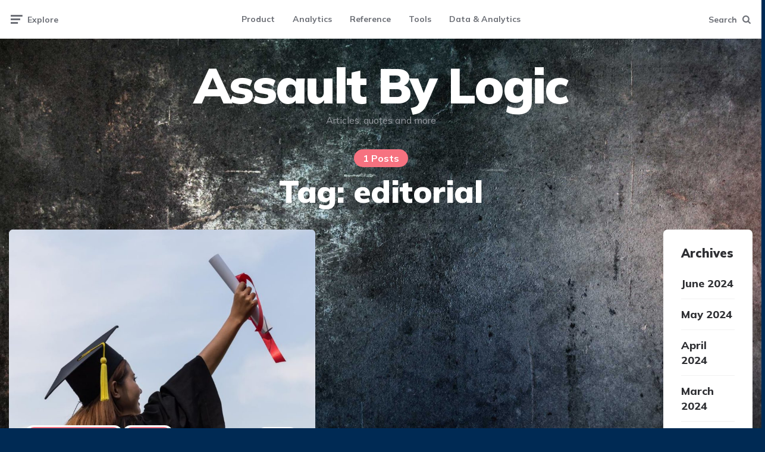

--- FILE ---
content_type: text/html; charset=UTF-8
request_url: http://johnsteinmetz.net/tag/editorial/
body_size: 12063
content:
<!DOCTYPE html>
<html lang="en-US">
<head>
<meta charset="UTF-8">
<meta name="viewport" content="width=device-width, initial-scale=1.0">
<link rel="profile" href="http://gmpg.org/xfn/11">

<title>editorial &#8211; Assault By Logic </title>
<meta name='robots' content='max-image-preview:large' />
<link rel='dns-prefetch' href='//johnsteinmetz.net' />
<link rel='dns-prefetch' href='//fonts.googleapis.com' />
<link rel="alternate" type="application/rss+xml" title="Assault By Logic  &raquo; Feed" href="http://johnsteinmetz.net/feed/" />
<link rel="alternate" type="application/rss+xml" title="Assault By Logic  &raquo; editorial Tag Feed" href="http://johnsteinmetz.net/tag/editorial/feed/" />
<script>
window._wpemojiSettings = {"baseUrl":"https:\/\/s.w.org\/images\/core\/emoji\/15.0.3\/72x72\/","ext":".png","svgUrl":"https:\/\/s.w.org\/images\/core\/emoji\/15.0.3\/svg\/","svgExt":".svg","source":{"concatemoji":"http:\/\/johnsteinmetz.net\/wp-includes\/js\/wp-emoji-release.min.js?ver=6.6.4"}};
/*! This file is auto-generated */
!function(i,n){var o,s,e;function c(e){try{var t={supportTests:e,timestamp:(new Date).valueOf()};sessionStorage.setItem(o,JSON.stringify(t))}catch(e){}}function p(e,t,n){e.clearRect(0,0,e.canvas.width,e.canvas.height),e.fillText(t,0,0);var t=new Uint32Array(e.getImageData(0,0,e.canvas.width,e.canvas.height).data),r=(e.clearRect(0,0,e.canvas.width,e.canvas.height),e.fillText(n,0,0),new Uint32Array(e.getImageData(0,0,e.canvas.width,e.canvas.height).data));return t.every(function(e,t){return e===r[t]})}function u(e,t,n){switch(t){case"flag":return n(e,"\ud83c\udff3\ufe0f\u200d\u26a7\ufe0f","\ud83c\udff3\ufe0f\u200b\u26a7\ufe0f")?!1:!n(e,"\ud83c\uddfa\ud83c\uddf3","\ud83c\uddfa\u200b\ud83c\uddf3")&&!n(e,"\ud83c\udff4\udb40\udc67\udb40\udc62\udb40\udc65\udb40\udc6e\udb40\udc67\udb40\udc7f","\ud83c\udff4\u200b\udb40\udc67\u200b\udb40\udc62\u200b\udb40\udc65\u200b\udb40\udc6e\u200b\udb40\udc67\u200b\udb40\udc7f");case"emoji":return!n(e,"\ud83d\udc26\u200d\u2b1b","\ud83d\udc26\u200b\u2b1b")}return!1}function f(e,t,n){var r="undefined"!=typeof WorkerGlobalScope&&self instanceof WorkerGlobalScope?new OffscreenCanvas(300,150):i.createElement("canvas"),a=r.getContext("2d",{willReadFrequently:!0}),o=(a.textBaseline="top",a.font="600 32px Arial",{});return e.forEach(function(e){o[e]=t(a,e,n)}),o}function t(e){var t=i.createElement("script");t.src=e,t.defer=!0,i.head.appendChild(t)}"undefined"!=typeof Promise&&(o="wpEmojiSettingsSupports",s=["flag","emoji"],n.supports={everything:!0,everythingExceptFlag:!0},e=new Promise(function(e){i.addEventListener("DOMContentLoaded",e,{once:!0})}),new Promise(function(t){var n=function(){try{var e=JSON.parse(sessionStorage.getItem(o));if("object"==typeof e&&"number"==typeof e.timestamp&&(new Date).valueOf()<e.timestamp+604800&&"object"==typeof e.supportTests)return e.supportTests}catch(e){}return null}();if(!n){if("undefined"!=typeof Worker&&"undefined"!=typeof OffscreenCanvas&&"undefined"!=typeof URL&&URL.createObjectURL&&"undefined"!=typeof Blob)try{var e="postMessage("+f.toString()+"("+[JSON.stringify(s),u.toString(),p.toString()].join(",")+"));",r=new Blob([e],{type:"text/javascript"}),a=new Worker(URL.createObjectURL(r),{name:"wpTestEmojiSupports"});return void(a.onmessage=function(e){c(n=e.data),a.terminate(),t(n)})}catch(e){}c(n=f(s,u,p))}t(n)}).then(function(e){for(var t in e)n.supports[t]=e[t],n.supports.everything=n.supports.everything&&n.supports[t],"flag"!==t&&(n.supports.everythingExceptFlag=n.supports.everythingExceptFlag&&n.supports[t]);n.supports.everythingExceptFlag=n.supports.everythingExceptFlag&&!n.supports.flag,n.DOMReady=!1,n.readyCallback=function(){n.DOMReady=!0}}).then(function(){return e}).then(function(){var e;n.supports.everything||(n.readyCallback(),(e=n.source||{}).concatemoji?t(e.concatemoji):e.wpemoji&&e.twemoji&&(t(e.twemoji),t(e.wpemoji)))}))}((window,document),window._wpemojiSettings);
</script>
<style id='wp-emoji-styles-inline-css'>

	img.wp-smiley, img.emoji {
		display: inline !important;
		border: none !important;
		box-shadow: none !important;
		height: 1em !important;
		width: 1em !important;
		margin: 0 0.07em !important;
		vertical-align: -0.1em !important;
		background: none !important;
		padding: 0 !important;
	}
</style>
<link rel='stylesheet' id='wp-block-library-css' href='http://johnsteinmetz.net/wp-includes/css/dist/block-library/style.min.css?ver=6.6.4' media='all' />
<style id='classic-theme-styles-inline-css'>
/*! This file is auto-generated */
.wp-block-button__link{color:#fff;background-color:#32373c;border-radius:9999px;box-shadow:none;text-decoration:none;padding:calc(.667em + 2px) calc(1.333em + 2px);font-size:1.125em}.wp-block-file__button{background:#32373c;color:#fff;text-decoration:none}
</style>
<style id='global-styles-inline-css'>
:root{--wp--preset--aspect-ratio--square: 1;--wp--preset--aspect-ratio--4-3: 4/3;--wp--preset--aspect-ratio--3-4: 3/4;--wp--preset--aspect-ratio--3-2: 3/2;--wp--preset--aspect-ratio--2-3: 2/3;--wp--preset--aspect-ratio--16-9: 16/9;--wp--preset--aspect-ratio--9-16: 9/16;--wp--preset--color--black: #000000;--wp--preset--color--cyan-bluish-gray: #abb8c3;--wp--preset--color--white: #ffffff;--wp--preset--color--pale-pink: #f78da7;--wp--preset--color--vivid-red: #cf2e2e;--wp--preset--color--luminous-vivid-orange: #ff6900;--wp--preset--color--luminous-vivid-amber: #fcb900;--wp--preset--color--light-green-cyan: #7bdcb5;--wp--preset--color--vivid-green-cyan: #00d084;--wp--preset--color--pale-cyan-blue: #8ed1fc;--wp--preset--color--vivid-cyan-blue: #0693e3;--wp--preset--color--vivid-purple: #9b51e0;--wp--preset--color--theme-color-one: #6c5b7b;--wp--preset--color--theme-color-two: #f67280;--wp--preset--color--theme-color-three: #f8b195;--wp--preset--color--theme-color-four: #c06c84;--wp--preset--color--theme-color-five: #355c7d;--wp--preset--color--very-dark-grey: #2e2f33;--wp--preset--color--dark-grey: #45464b;--wp--preset--color--medium-grey: #94979e;--wp--preset--color--light-grey: #D3D3D3;--wp--preset--gradient--vivid-cyan-blue-to-vivid-purple: linear-gradient(135deg,rgba(6,147,227,1) 0%,rgb(155,81,224) 100%);--wp--preset--gradient--light-green-cyan-to-vivid-green-cyan: linear-gradient(135deg,rgb(122,220,180) 0%,rgb(0,208,130) 100%);--wp--preset--gradient--luminous-vivid-amber-to-luminous-vivid-orange: linear-gradient(135deg,rgba(252,185,0,1) 0%,rgba(255,105,0,1) 100%);--wp--preset--gradient--luminous-vivid-orange-to-vivid-red: linear-gradient(135deg,rgba(255,105,0,1) 0%,rgb(207,46,46) 100%);--wp--preset--gradient--very-light-gray-to-cyan-bluish-gray: linear-gradient(135deg,rgb(238,238,238) 0%,rgb(169,184,195) 100%);--wp--preset--gradient--cool-to-warm-spectrum: linear-gradient(135deg,rgb(74,234,220) 0%,rgb(151,120,209) 20%,rgb(207,42,186) 40%,rgb(238,44,130) 60%,rgb(251,105,98) 80%,rgb(254,248,76) 100%);--wp--preset--gradient--blush-light-purple: linear-gradient(135deg,rgb(255,206,236) 0%,rgb(152,150,240) 100%);--wp--preset--gradient--blush-bordeaux: linear-gradient(135deg,rgb(254,205,165) 0%,rgb(254,45,45) 50%,rgb(107,0,62) 100%);--wp--preset--gradient--luminous-dusk: linear-gradient(135deg,rgb(255,203,112) 0%,rgb(199,81,192) 50%,rgb(65,88,208) 100%);--wp--preset--gradient--pale-ocean: linear-gradient(135deg,rgb(255,245,203) 0%,rgb(182,227,212) 50%,rgb(51,167,181) 100%);--wp--preset--gradient--electric-grass: linear-gradient(135deg,rgb(202,248,128) 0%,rgb(113,206,126) 100%);--wp--preset--gradient--midnight: linear-gradient(135deg,rgb(2,3,129) 0%,rgb(40,116,252) 100%);--wp--preset--font-size--small: 13px;--wp--preset--font-size--medium: 20px;--wp--preset--font-size--large: 36px;--wp--preset--font-size--x-large: 42px;--wp--preset--spacing--20: 0.44rem;--wp--preset--spacing--30: 0.67rem;--wp--preset--spacing--40: 1rem;--wp--preset--spacing--50: 1.5rem;--wp--preset--spacing--60: 2.25rem;--wp--preset--spacing--70: 3.38rem;--wp--preset--spacing--80: 5.06rem;--wp--preset--shadow--natural: 6px 6px 9px rgba(0, 0, 0, 0.2);--wp--preset--shadow--deep: 12px 12px 50px rgba(0, 0, 0, 0.4);--wp--preset--shadow--sharp: 6px 6px 0px rgba(0, 0, 0, 0.2);--wp--preset--shadow--outlined: 6px 6px 0px -3px rgba(255, 255, 255, 1), 6px 6px rgba(0, 0, 0, 1);--wp--preset--shadow--crisp: 6px 6px 0px rgba(0, 0, 0, 1);}:where(.is-layout-flex){gap: 0.5em;}:where(.is-layout-grid){gap: 0.5em;}body .is-layout-flex{display: flex;}.is-layout-flex{flex-wrap: wrap;align-items: center;}.is-layout-flex > :is(*, div){margin: 0;}body .is-layout-grid{display: grid;}.is-layout-grid > :is(*, div){margin: 0;}:where(.wp-block-columns.is-layout-flex){gap: 2em;}:where(.wp-block-columns.is-layout-grid){gap: 2em;}:where(.wp-block-post-template.is-layout-flex){gap: 1.25em;}:where(.wp-block-post-template.is-layout-grid){gap: 1.25em;}.has-black-color{color: var(--wp--preset--color--black) !important;}.has-cyan-bluish-gray-color{color: var(--wp--preset--color--cyan-bluish-gray) !important;}.has-white-color{color: var(--wp--preset--color--white) !important;}.has-pale-pink-color{color: var(--wp--preset--color--pale-pink) !important;}.has-vivid-red-color{color: var(--wp--preset--color--vivid-red) !important;}.has-luminous-vivid-orange-color{color: var(--wp--preset--color--luminous-vivid-orange) !important;}.has-luminous-vivid-amber-color{color: var(--wp--preset--color--luminous-vivid-amber) !important;}.has-light-green-cyan-color{color: var(--wp--preset--color--light-green-cyan) !important;}.has-vivid-green-cyan-color{color: var(--wp--preset--color--vivid-green-cyan) !important;}.has-pale-cyan-blue-color{color: var(--wp--preset--color--pale-cyan-blue) !important;}.has-vivid-cyan-blue-color{color: var(--wp--preset--color--vivid-cyan-blue) !important;}.has-vivid-purple-color{color: var(--wp--preset--color--vivid-purple) !important;}.has-black-background-color{background-color: var(--wp--preset--color--black) !important;}.has-cyan-bluish-gray-background-color{background-color: var(--wp--preset--color--cyan-bluish-gray) !important;}.has-white-background-color{background-color: var(--wp--preset--color--white) !important;}.has-pale-pink-background-color{background-color: var(--wp--preset--color--pale-pink) !important;}.has-vivid-red-background-color{background-color: var(--wp--preset--color--vivid-red) !important;}.has-luminous-vivid-orange-background-color{background-color: var(--wp--preset--color--luminous-vivid-orange) !important;}.has-luminous-vivid-amber-background-color{background-color: var(--wp--preset--color--luminous-vivid-amber) !important;}.has-light-green-cyan-background-color{background-color: var(--wp--preset--color--light-green-cyan) !important;}.has-vivid-green-cyan-background-color{background-color: var(--wp--preset--color--vivid-green-cyan) !important;}.has-pale-cyan-blue-background-color{background-color: var(--wp--preset--color--pale-cyan-blue) !important;}.has-vivid-cyan-blue-background-color{background-color: var(--wp--preset--color--vivid-cyan-blue) !important;}.has-vivid-purple-background-color{background-color: var(--wp--preset--color--vivid-purple) !important;}.has-black-border-color{border-color: var(--wp--preset--color--black) !important;}.has-cyan-bluish-gray-border-color{border-color: var(--wp--preset--color--cyan-bluish-gray) !important;}.has-white-border-color{border-color: var(--wp--preset--color--white) !important;}.has-pale-pink-border-color{border-color: var(--wp--preset--color--pale-pink) !important;}.has-vivid-red-border-color{border-color: var(--wp--preset--color--vivid-red) !important;}.has-luminous-vivid-orange-border-color{border-color: var(--wp--preset--color--luminous-vivid-orange) !important;}.has-luminous-vivid-amber-border-color{border-color: var(--wp--preset--color--luminous-vivid-amber) !important;}.has-light-green-cyan-border-color{border-color: var(--wp--preset--color--light-green-cyan) !important;}.has-vivid-green-cyan-border-color{border-color: var(--wp--preset--color--vivid-green-cyan) !important;}.has-pale-cyan-blue-border-color{border-color: var(--wp--preset--color--pale-cyan-blue) !important;}.has-vivid-cyan-blue-border-color{border-color: var(--wp--preset--color--vivid-cyan-blue) !important;}.has-vivid-purple-border-color{border-color: var(--wp--preset--color--vivid-purple) !important;}.has-vivid-cyan-blue-to-vivid-purple-gradient-background{background: var(--wp--preset--gradient--vivid-cyan-blue-to-vivid-purple) !important;}.has-light-green-cyan-to-vivid-green-cyan-gradient-background{background: var(--wp--preset--gradient--light-green-cyan-to-vivid-green-cyan) !important;}.has-luminous-vivid-amber-to-luminous-vivid-orange-gradient-background{background: var(--wp--preset--gradient--luminous-vivid-amber-to-luminous-vivid-orange) !important;}.has-luminous-vivid-orange-to-vivid-red-gradient-background{background: var(--wp--preset--gradient--luminous-vivid-orange-to-vivid-red) !important;}.has-very-light-gray-to-cyan-bluish-gray-gradient-background{background: var(--wp--preset--gradient--very-light-gray-to-cyan-bluish-gray) !important;}.has-cool-to-warm-spectrum-gradient-background{background: var(--wp--preset--gradient--cool-to-warm-spectrum) !important;}.has-blush-light-purple-gradient-background{background: var(--wp--preset--gradient--blush-light-purple) !important;}.has-blush-bordeaux-gradient-background{background: var(--wp--preset--gradient--blush-bordeaux) !important;}.has-luminous-dusk-gradient-background{background: var(--wp--preset--gradient--luminous-dusk) !important;}.has-pale-ocean-gradient-background{background: var(--wp--preset--gradient--pale-ocean) !important;}.has-electric-grass-gradient-background{background: var(--wp--preset--gradient--electric-grass) !important;}.has-midnight-gradient-background{background: var(--wp--preset--gradient--midnight) !important;}.has-small-font-size{font-size: var(--wp--preset--font-size--small) !important;}.has-medium-font-size{font-size: var(--wp--preset--font-size--medium) !important;}.has-large-font-size{font-size: var(--wp--preset--font-size--large) !important;}.has-x-large-font-size{font-size: var(--wp--preset--font-size--x-large) !important;}
:where(.wp-block-post-template.is-layout-flex){gap: 1.25em;}:where(.wp-block-post-template.is-layout-grid){gap: 1.25em;}
:where(.wp-block-columns.is-layout-flex){gap: 2em;}:where(.wp-block-columns.is-layout-grid){gap: 2em;}
:root :where(.wp-block-pullquote){font-size: 1.5em;line-height: 1.6;}
</style>
<link rel='stylesheet' id='contact-form-7-css' href='http://johnsteinmetz.net/wp-content/plugins/contact-form-7/includes/css/styles.css?ver=6.0.6' media='all' />
<link rel='stylesheet' id='fontello-css' href='http://johnsteinmetz.net/wp-content/themes/ruki/css/fontello/css/fontello.css' media='all' />
<link rel='stylesheet' id='ruki-google-font-mulish-css' href='https://fonts.googleapis.com/css2?family=Mulish:ital,wght@0,400;0,500;0,600;0,700;0,800;0,900;1,400;1,600;1,700;1,800;1,900&#038;display=swap' media='all' />
<link rel='stylesheet' id='ruki-reset-css' href='http://johnsteinmetz.net/wp-content/themes/ruki/css/normalize.css?ver=1.0.0' media='all' />
<link rel='stylesheet' id='ruki-style-css' href='http://johnsteinmetz.net/wp-content/themes/ruki/style.css?ver=1.1.4' media='all' />
<link rel='stylesheet' id='ruki-gutenberg-css' href='http://johnsteinmetz.net/wp-content/themes/ruki/css/gutenberg.css?ver=1.0.2' media='all' />
<link rel='stylesheet' id='gmedia-global-frontend-css' href='http://johnsteinmetz.net/wp-content/plugins/grand-media/assets/gmedia.global.front.css?ver=1.15.0' media='all' />
<script src="http://johnsteinmetz.net/wp-includes/js/jquery/jquery.min.js?ver=3.7.1" id="jquery-core-js"></script>
<script src="http://johnsteinmetz.net/wp-includes/js/jquery/jquery-migrate.min.js?ver=3.4.1" id="jquery-migrate-js"></script>
<script src="http://johnsteinmetz.net/wp-content/themes/ruki/js/main.js?ver=1.0.0" id="ruki-main-js"></script>
<link rel="https://api.w.org/" href="http://johnsteinmetz.net/wp-json/" /><link rel="alternate" title="JSON" type="application/json" href="http://johnsteinmetz.net/wp-json/wp/v2/tags/308" /><link rel="EditURI" type="application/rsd+xml" title="RSD" href="http://johnsteinmetz.net/xmlrpc.php?rsd" />
<meta name="generator" content="WordPress 6.6.4" />
	<link rel="preconnect" href="https://fonts.googleapis.com">
	<link rel="preconnect" href="https://fonts.gstatic.com">
	
		<!-- GA Google Analytics @ https://m0n.co/ga -->
		<script>
			(function(i,s,o,g,r,a,m){i['GoogleAnalyticsObject']=r;i[r]=i[r]||function(){
			(i[r].q=i[r].q||[]).push(arguments)},i[r].l=1*new Date();a=s.createElement(o),
			m=s.getElementsByTagName(o)[0];a.async=1;a.src=g;m.parentNode.insertBefore(a,m)
			})(window,document,'script','https://www.google-analytics.com/analytics.js','ga');
			ga('create', 'UA-31268726-1', 'auto');
			ga('require', 'linkid');
			ga('set', 'anonymizeIp', true);
			ga('send', 'pageview');
		</script>

	
<!-- <meta name="GmediaGallery" version="1.24.1/1.8.0" license="" /> -->


	<style id="ruki-custom-css-vars">
	:root {
	--body-background:#002a54;
--sidebar-width:calc(377px - 227px);
	}
	</style>

	<style id="custom-background-css">
body.custom-background { background-color: #002a54; background-image: url("http://johnsteinmetz.net/wp-content/uploads/2024/04/355163-download-black-grunge-background-2600x1950-1-scaled.jpg"); background-position: right center; background-size: cover; background-repeat: no-repeat; background-attachment: fixed; }
</style>
	<link rel="icon" href="http://johnsteinmetz.net/wp-content/uploads/2024/04/cropped-Logo-high-32x32.png" sizes="32x32" />
<link rel="icon" href="http://johnsteinmetz.net/wp-content/uploads/2024/04/cropped-Logo-high-192x192.png" sizes="192x192" />
<link rel="apple-touch-icon" href="http://johnsteinmetz.net/wp-content/uploads/2024/04/cropped-Logo-high-180x180.png" />
<meta name="msapplication-TileImage" content="http://johnsteinmetz.net/wp-content/uploads/2024/04/cropped-Logo-high-270x270.png" />
<style id="sccss">/* Enter Your Custom CSS Here */
.quote {
  background-color: #000000;
}
.quote h3 {
  color: #ffffff;
}

.iLeft {
  float: left;
  height: 30px;
  margin-right: 10px;
}
.iRight {
  height: 30px;
  margin-left: 10px;
}

.callout {
  padding: 20px;
  background-color: #e2e2e2;
  font-weight: bold;
}

.blogtitle .description {
    font: 300 20px Lato,Sans-Serif;
    line-height: 36px;
    color: #c2c2c2;
    max-width: 100%;
}
.custom-logo-link, .page-title {
		color:white !important;
}</style>	<style id="egf-frontend-styles" type="text/css">
		p {} h1 {} h2 {} h3 {} h4 {} h5 {} h6 {} 	</style>
	</head>

<body class="archive tag tag-editorial tag-308 custom-background has-sidebar has-sticky-nav has-custom-header">
	
	<!-- fade the body when slide menu is active -->
	<div class="body-fade"></div>

	
	<header id="site-header" class="site-header logo-below-nav sticky-nav">

		<!-- mobile header  -->
		<div class="mobile-header mobile-only">

			<div class="toggle toggle-menu mobile-toggle">
								<span><i class="icon-ruki-menu"></i></span><span class="screen-reader-text">Menu</span>
							</div>
			<div class="logo-wrapper"><a href="http://johnsteinmetz.net/" class="custom-logo-link" rel="home">Assault By Logic </a></div>			<div class="toggle toggle-search mobile-toggle">
								<span><i class="icon-search"></i></span><span class="screen-reader-text">Search</span>
							</div>

		</div>
		<!-- .mobile header -->

		<div class="container header-layout-wrapper">

			

	<div class="primary-menu-container">

		<div class="toggle toggle-menu">
						<span class="has-toggle-text"><i class="icon-ruki-menu"></i>Explore</span>
					</div>

	    <nav class="menu-primary-navigation-container"><ul id="primary-nav" class="primary-nav"><li id="menu-item-2440" class="menu-item menu-item-type-taxonomy menu-item-object-category menu-item-2440"><a href="http://johnsteinmetz.net/category/product-management/">Product</a></li>
<li id="menu-item-2441" class="menu-item menu-item-type-taxonomy menu-item-object-category menu-item-2441"><a href="http://johnsteinmetz.net/category/analytics/">Analytics</a></li>
<li id="menu-item-2442" class="menu-item menu-item-type-taxonomy menu-item-object-category menu-item-2442"><a href="http://johnsteinmetz.net/category/reference/">Reference</a></li>
<li id="menu-item-2443" class="menu-item menu-item-type-taxonomy menu-item-object-category menu-item-2443"><a href="http://johnsteinmetz.net/category/tools/">Tools</a></li>
<li id="menu-item-2793" class="menu-item menu-item-type-taxonomy menu-item-object-category menu-item-2793"><a href="http://johnsteinmetz.net/category/analytics/">Data &#038; Analytics</a></li>
</ul></nav>
 		<div class="toggle toggle-search">
						<span class="has-toggle-text"><i class="icon-search"></i>Search</span>
					</div>

	</div>


		</div>

	</header><!-- .site-header -->

	
		<div class="lbn-logo-wrapper">

			<div class="logo-wrapper"><a href="http://johnsteinmetz.net/" class="custom-logo-link" rel="home">Assault By Logic </a></div><p class="tagline">Articles, quotes and more</p>
		</div>

	
	<!-- site search -->
	<div class="site-search">
		<span class="toggle-search"><i class="icon-cancel"></i></span>
		

<form role="search" method="get" class="search-form" action="http://johnsteinmetz.net/">
	<label for="search-form-6973154533b54">
		<span class="screen-reader-text">Search for:</span>
	</label>
	<input type="search" id="search-form-6973154533b54" class="search-field" placeholder="Search and press Enter" value="" name="s" />
	<button type="submit" class="search-submit"><i class="icon-search"></i><span class="screen-reader-text">Search</span></button>
</form>

	</div>

	
<aside class="mobile-navigation slide-menu sidebar" aria-label="Blog Sidebar">
		<span class="close-menu"><i class="icon-cancel"></i></span>
		<div class="logo-wrapper"><a class="custom-logo-link" href="http://johnsteinmetz.net/" rel="home"><img src="http://johnsteinmetz.net/wp-content/uploads/2014/02/ABL.png" alt="Assault By Logic " class="custom-logo" style="max-width: 50%" /></a></div>
		<nav class="primary-nav-sidebar-wrapper"><ul id="primary-nav-sidebar" class="primary-nav-sidebar"><li class="menu-item menu-item-type-taxonomy menu-item-object-category menu-item-2440"><a href="http://johnsteinmetz.net/category/product-management/">Product</a><span class="expand"></span></li>
<li class="menu-item menu-item-type-taxonomy menu-item-object-category menu-item-2441"><a href="http://johnsteinmetz.net/category/analytics/">Analytics</a><span class="expand"></span></li>
<li class="menu-item menu-item-type-taxonomy menu-item-object-category menu-item-2442"><a href="http://johnsteinmetz.net/category/reference/">Reference</a><span class="expand"></span></li>
<li class="menu-item menu-item-type-taxonomy menu-item-object-category menu-item-2443"><a href="http://johnsteinmetz.net/category/tools/">Tools</a><span class="expand"></span></li>
<li class="menu-item menu-item-type-taxonomy menu-item-object-category menu-item-2793"><a href="http://johnsteinmetz.net/category/analytics/">Data &#038; Analytics</a><span class="expand"></span></li>
</ul></nav><section id="search-2" class="widget-odd widget-first widget-1 widget widget_search">

<form role="search" method="get" class="search-form" action="http://johnsteinmetz.net/">
	<label for="search-form-69731545348a9">
		<span class="screen-reader-text">Search for:</span>
	</label>
	<input type="search" id="search-form-69731545348a9" class="search-field" placeholder="Search and press Enter" value="" name="s" />
	<button type="submit" class="search-submit"><i class="icon-search"></i><span class="screen-reader-text">Search</span></button>
</form>
</section>
		<section id="recent-posts-2" class="widget-even widget-last widget-2 widget widget_recent_entries">
		<h3 class="widget-title">Recent Posts</h3>
		<ul>
											<li>
					<a href="http://johnsteinmetz.net/episode-3-lani-rosales-coo-the-state-of-the-tech-job-market/">Episode 3: Lani Rosales, COO &#8211; The state of the tech job market.</a>
									</li>
											<li>
					<a href="http://johnsteinmetz.net/analytics-101-data-governance/">Analytics 101: Data Governance</a>
									</li>
											<li>
					<a href="http://johnsteinmetz.net/understanding-customer-churn-best-practices-for-delivering-insightful-data/">Understanding Customer Churn: Best Practices for Delivering Insightful Data</a>
									</li>
											<li>
					<a href="http://johnsteinmetz.net/whitepaper-building-a-data-platform-a-comprehensive-guide/">Whitepaper: Building a Data Platform: A Comprehensive Guide</a>
									</li>
											<li>
					<a href="http://johnsteinmetz.net/episode-2-will-lowery-product-manager-coach/">Episode 2: Will Lowrey, Product Manager Coach</a>
									</li>
					</ul>

		</section>		
	</aside>

	





	<div class="wrap">

		
		<header class="container page-header">
					<div class="page-subtitle post-count tag-link-308">1 Posts</div><h1 class="page-title">Tag: <span>editorial</span></h1>		</header><!-- .page-header -->

	
		<main id="main" class="site-main">
				
		
	
			<div id="primary" class="content-area">

			<div id="primary" class="content-area flex-grid masonry cols-2" data-thumbnail="uncropped" data-posts="1" data-style="default">

			<div id="masonry-container" class="masonry-container">
			

<article id="post-2351" class="flex-box card has-meta-after-title has-meta-before-title has-excerpt has-read-more has-meta-read-time disabled-post-video default post-2351 post type-post status-publish format-standard has-post-thumbnail hentry category-career-development category-editorial tag-editorial">

	
	
	
		<div class="post-thumbnail">

			
											<a href="http://johnsteinmetz.net/college-degree-the-one-factor-that-is-still-relevant/">
					<img width="768" height="512" src="http://johnsteinmetz.net/wp-content/uploads/2021/05/college-degree-768x512.jpg" class="attachment-medium_large size-medium_large wp-post-image" alt="college-degree" decoding="async" srcset="http://johnsteinmetz.net/wp-content/uploads/2021/05/college-degree-768x512.jpg 768w, http://johnsteinmetz.net/wp-content/uploads/2021/05/college-degree-300x200.jpg 300w, http://johnsteinmetz.net/wp-content/uploads/2021/05/college-degree-200x133.jpg 200w, http://johnsteinmetz.net/wp-content/uploads/2021/05/college-degree-860x573.jpg 860w, http://johnsteinmetz.net/wp-content/uploads/2021/05/college-degree-680x453.jpg 680w, http://johnsteinmetz.net/wp-content/uploads/2021/05/college-degree-400x267.jpg 400w, http://johnsteinmetz.net/wp-content/uploads/2021/05/college-degree.jpg 960w" sizes="(max-width: 768px) 100vw, 768px" />				</a>
								</div><!-- .post-thumbnail -->
			
	
	<header class="entry-header">
		

<div class="entry-meta before-title">

	<ul class="author-category-meta">

			
				<li class="category-prepend">

					<span class="screen-reader-text">Posted</span>
					<i>in</i> 

				</li>

				<li class="category-list">
						<ul class="post-categories"><li class="cat-slug-career-development cat-id-309"><a href="http://johnsteinmetz.net/category/career-development/" class="cat-link-309">Career Development</a></li><li class="cat-slug-editorial cat-id-19"><a href="http://johnsteinmetz.net/category/editorial/" class="cat-link-19">Editorial</a></li></ul>
				</li>

			
	</ul>
	
</div>

<h3 class="entry-title"><a href="http://johnsteinmetz.net/college-degree-the-one-factor-that-is-still-relevant/" rel="bookmark">College Degree: The one factor that is still relevant</a></h3>
<div class="entry-meta after-title">

	<ul>

		
		
			<li class="entry-author-meta">

				<span class="screen-reader-text">Posted by</span><i>by</i> <a href="http://johnsteinmetz.net/author/jsteinmetz/">John Steinmetz</a>

			</li>

			
		
		<li class="entry-date">

			
			<time datetime="2021-05-17">

				
					5 years ago
				
			</time>

			
		</li>

	
	
	
		<li class="entry-read-time">

			2 min
		</li>

	
	</ul>
	
</div>

	</header><!-- .entry-header -->

	

	<div class="entry-content"><p>Some people say that college degrees don&#8217;t matter. I somewhat agree, with one exception. </p>
</div>
	<div class="entry-read-more">

		<a href="http://johnsteinmetz.net/college-degree-the-one-factor-that-is-still-relevant/" class="button read-more">Continue reading</a>

		
		<div class="entry-comment-count">

			0 <span>Comments</span>

		</div>

	
	</div>
	

</article><!-- #post-## -->
</div>
		</div><!-- #primary -->
			</main><!-- #main -->
	
<aside class="aside-sidebar sidebar" aria-label="Blog Sidebar">
		<div class="aside-sticky-container">
			<section id="archives-2" class="widget-odd widget-first widget-1 widget widget_archive"><h3 class="widget-title">Archives</h3>
			<ul>
					<li><a href='http://johnsteinmetz.net/2024/06/'>June 2024</a></li>
	<li><a href='http://johnsteinmetz.net/2024/05/'>May 2024</a></li>
	<li><a href='http://johnsteinmetz.net/2024/04/'>April 2024</a></li>
	<li><a href='http://johnsteinmetz.net/2024/03/'>March 2024</a></li>
	<li><a href='http://johnsteinmetz.net/2024/02/'>February 2024</a></li>
	<li><a href='http://johnsteinmetz.net/2024/01/'>January 2024</a></li>
	<li><a href='http://johnsteinmetz.net/2023/12/'>December 2023</a></li>
	<li><a href='http://johnsteinmetz.net/2023/11/'>November 2023</a></li>
	<li><a href='http://johnsteinmetz.net/2023/10/'>October 2023</a></li>
	<li><a href='http://johnsteinmetz.net/2023/09/'>September 2023</a></li>
	<li><a href='http://johnsteinmetz.net/2023/08/'>August 2023</a></li>
	<li><a href='http://johnsteinmetz.net/2023/07/'>July 2023</a></li>
	<li><a href='http://johnsteinmetz.net/2023/06/'>June 2023</a></li>
	<li><a href='http://johnsteinmetz.net/2023/05/'>May 2023</a></li>
	<li><a href='http://johnsteinmetz.net/2023/04/'>April 2023</a></li>
	<li><a href='http://johnsteinmetz.net/2023/02/'>February 2023</a></li>
	<li><a href='http://johnsteinmetz.net/2022/11/'>November 2022</a></li>
	<li><a href='http://johnsteinmetz.net/2022/08/'>August 2022</a></li>
	<li><a href='http://johnsteinmetz.net/2022/06/'>June 2022</a></li>
	<li><a href='http://johnsteinmetz.net/2022/05/'>May 2022</a></li>
	<li><a href='http://johnsteinmetz.net/2021/09/'>September 2021</a></li>
	<li><a href='http://johnsteinmetz.net/2021/05/'>May 2021</a></li>
	<li><a href='http://johnsteinmetz.net/2021/04/'>April 2021</a></li>
	<li><a href='http://johnsteinmetz.net/2021/03/'>March 2021</a></li>
	<li><a href='http://johnsteinmetz.net/2020/11/'>November 2020</a></li>
	<li><a href='http://johnsteinmetz.net/2020/09/'>September 2020</a></li>
	<li><a href='http://johnsteinmetz.net/2020/08/'>August 2020</a></li>
	<li><a href='http://johnsteinmetz.net/2020/07/'>July 2020</a></li>
	<li><a href='http://johnsteinmetz.net/2020/04/'>April 2020</a></li>
	<li><a href='http://johnsteinmetz.net/2019/03/'>March 2019</a></li>
	<li><a href='http://johnsteinmetz.net/2018/12/'>December 2018</a></li>
	<li><a href='http://johnsteinmetz.net/2018/11/'>November 2018</a></li>
	<li><a href='http://johnsteinmetz.net/2018/08/'>August 2018</a></li>
	<li><a href='http://johnsteinmetz.net/2018/05/'>May 2018</a></li>
	<li><a href='http://johnsteinmetz.net/2018/02/'>February 2018</a></li>
	<li><a href='http://johnsteinmetz.net/2018/01/'>January 2018</a></li>
	<li><a href='http://johnsteinmetz.net/2017/10/'>October 2017</a></li>
	<li><a href='http://johnsteinmetz.net/2017/08/'>August 2017</a></li>
	<li><a href='http://johnsteinmetz.net/2017/06/'>June 2017</a></li>
	<li><a href='http://johnsteinmetz.net/2017/05/'>May 2017</a></li>
	<li><a href='http://johnsteinmetz.net/2017/04/'>April 2017</a></li>
	<li><a href='http://johnsteinmetz.net/2017/03/'>March 2017</a></li>
	<li><a href='http://johnsteinmetz.net/2017/01/'>January 2017</a></li>
	<li><a href='http://johnsteinmetz.net/2016/12/'>December 2016</a></li>
	<li><a href='http://johnsteinmetz.net/2016/11/'>November 2016</a></li>
	<li><a href='http://johnsteinmetz.net/2016/10/'>October 2016</a></li>
	<li><a href='http://johnsteinmetz.net/2016/08/'>August 2016</a></li>
	<li><a href='http://johnsteinmetz.net/2016/07/'>July 2016</a></li>
	<li><a href='http://johnsteinmetz.net/2016/05/'>May 2016</a></li>
	<li><a href='http://johnsteinmetz.net/2016/04/'>April 2016</a></li>
	<li><a href='http://johnsteinmetz.net/2016/03/'>March 2016</a></li>
	<li><a href='http://johnsteinmetz.net/2016/02/'>February 2016</a></li>
	<li><a href='http://johnsteinmetz.net/2016/01/'>January 2016</a></li>
	<li><a href='http://johnsteinmetz.net/2015/12/'>December 2015</a></li>
	<li><a href='http://johnsteinmetz.net/2015/11/'>November 2015</a></li>
	<li><a href='http://johnsteinmetz.net/2015/10/'>October 2015</a></li>
	<li><a href='http://johnsteinmetz.net/2015/09/'>September 2015</a></li>
	<li><a href='http://johnsteinmetz.net/2015/08/'>August 2015</a></li>
	<li><a href='http://johnsteinmetz.net/2015/07/'>July 2015</a></li>
	<li><a href='http://johnsteinmetz.net/2015/06/'>June 2015</a></li>
	<li><a href='http://johnsteinmetz.net/2015/05/'>May 2015</a></li>
	<li><a href='http://johnsteinmetz.net/2015/04/'>April 2015</a></li>
	<li><a href='http://johnsteinmetz.net/2015/03/'>March 2015</a></li>
	<li><a href='http://johnsteinmetz.net/2015/02/'>February 2015</a></li>
	<li><a href='http://johnsteinmetz.net/2014/02/'>February 2014</a></li>
	<li><a href='http://johnsteinmetz.net/2013/11/'>November 2013</a></li>
	<li><a href='http://johnsteinmetz.net/2013/10/'>October 2013</a></li>
	<li><a href='http://johnsteinmetz.net/2013/09/'>September 2013</a></li>
	<li><a href='http://johnsteinmetz.net/2013/08/'>August 2013</a></li>
	<li><a href='http://johnsteinmetz.net/2013/07/'>July 2013</a></li>
	<li><a href='http://johnsteinmetz.net/2013/06/'>June 2013</a></li>
	<li><a href='http://johnsteinmetz.net/2013/05/'>May 2013</a></li>
	<li><a href='http://johnsteinmetz.net/2013/04/'>April 2013</a></li>
	<li><a href='http://johnsteinmetz.net/2013/03/'>March 2013</a></li>
	<li><a href='http://johnsteinmetz.net/2013/02/'>February 2013</a></li>
	<li><a href='http://johnsteinmetz.net/2010/01/'>January 2010</a></li>
			</ul>

			</section><section id="categories-2" class="widget-even widget-2 widget widget_categories"><h3 class="widget-title">Categories</h3>
			<ul>
					<li class="cat-item cat-item-2"><a href="http://johnsteinmetz.net/category/508-compliance/">508 Compliance</a>
</li>
	<li class="cat-item cat-item-4"><a href="http://johnsteinmetz.net/category/ajax/">AJAX</a>
</li>
	<li class="cat-item cat-item-5"><a href="http://johnsteinmetz.net/category/analytics/">Analytics</a>
</li>
	<li class="cat-item cat-item-6"><a href="http://johnsteinmetz.net/category/api/">API</a>
</li>
	<li class="cat-item cat-item-315"><a href="http://johnsteinmetz.net/category/artificial-intelligence/">Artificial Intelligence</a>
</li>
	<li class="cat-item cat-item-8"><a href="http://johnsteinmetz.net/category/autism/">Autism</a>
</li>
	<li class="cat-item cat-item-319"><a href="http://johnsteinmetz.net/category/best-practices/">Best Practices</a>
</li>
	<li class="cat-item cat-item-9"><a href="http://johnsteinmetz.net/category/brand-awareness/">Brand Awareness</a>
</li>
	<li class="cat-item cat-item-309"><a href="http://johnsteinmetz.net/category/career-development/">Career Development</a>
</li>
	<li class="cat-item cat-item-314"><a href="http://johnsteinmetz.net/category/chatbot/">Chatbot</a>
</li>
	<li class="cat-item cat-item-320"><a href="http://johnsteinmetz.net/category/artificial-intelligence/chatgpt/">ChatGPT</a>
</li>
	<li class="cat-item cat-item-10"><a href="http://johnsteinmetz.net/category/color-theory/">Color Theory</a>
</li>
	<li class="cat-item cat-item-12"><a href="http://johnsteinmetz.net/category/communicating-design/">Communicating Design</a>
</li>
	<li class="cat-item cat-item-13"><a href="http://johnsteinmetz.net/category/cross-browser/">Cross Browser</a>
</li>
	<li class="cat-item cat-item-14"><a href="http://johnsteinmetz.net/category/css3/">CSS3</a>
</li>
	<li class="cat-item cat-item-15"><a href="http://johnsteinmetz.net/category/data/">Data</a>
</li>
	<li class="cat-item cat-item-318"><a href="http://johnsteinmetz.net/category/data/data-observability/">Data Observability</a>
</li>
	<li class="cat-item cat-item-322"><a href="http://johnsteinmetz.net/category/data-privacy/">Data Privacy</a>
</li>
	<li class="cat-item cat-item-16"><a href="http://johnsteinmetz.net/category/data-visualization/">Data Visualization</a>
</li>
	<li class="cat-item cat-item-17"><a href="http://johnsteinmetz.net/category/design/">Design</a>
</li>
	<li class="cat-item cat-item-18"><a href="http://johnsteinmetz.net/category/development/">Development</a>
</li>
	<li class="cat-item cat-item-19"><a href="http://johnsteinmetz.net/category/editorial/">Editorial</a>
</li>
	<li class="cat-item cat-item-20"><a href="http://johnsteinmetz.net/category/family/">Family</a>
</li>
	<li class="cat-item cat-item-21"><a href="http://johnsteinmetz.net/category/fhir/">FHIR</a>
</li>
	<li class="cat-item cat-item-64"><a href="http://johnsteinmetz.net/category/javascript/framework/">Framework</a>
</li>
	<li class="cat-item cat-item-22"><a href="http://johnsteinmetz.net/category/funny/">Funny</a>
</li>
	<li class="cat-item cat-item-326"><a href="http://johnsteinmetz.net/category/artificial-intelligence/generative-ai/">generative AI</a>
</li>
	<li class="cat-item cat-item-23"><a href="http://johnsteinmetz.net/category/google-analytics/">Google Analytics</a>
</li>
	<li class="cat-item cat-item-25"><a href="http://johnsteinmetz.net/category/healthcare/">Healthcare</a>
</li>
	<li class="cat-item cat-item-26"><a href="http://johnsteinmetz.net/category/html5/">HTML5</a>
</li>
	<li class="cat-item cat-item-27"><a href="http://johnsteinmetz.net/category/ie8/">IE8</a>
</li>
	<li class="cat-item cat-item-28"><a href="http://johnsteinmetz.net/category/ie9/">IE9</a>
</li>
	<li class="cat-item cat-item-29"><a href="http://johnsteinmetz.net/category/image-of-the-day/">Image Of The Day</a>
</li>
	<li class="cat-item cat-item-316"><a href="http://johnsteinmetz.net/category/infrastructure/">Infrastructure</a>
</li>
	<li class="cat-item cat-item-30"><a href="http://johnsteinmetz.net/category/internet-explorer/">Internet Explorer</a>
</li>
	<li class="cat-item cat-item-321"><a href="http://johnsteinmetz.net/category/data/ipo/">IPO</a>
</li>
	<li class="cat-item cat-item-31"><a href="http://johnsteinmetz.net/category/javascript/">JavaScript</a>
</li>
	<li class="cat-item cat-item-296"><a href="http://johnsteinmetz.net/category/jeep/">Jeep</a>
</li>
	<li class="cat-item cat-item-32"><a href="http://johnsteinmetz.net/category/jquery/">JQuery</a>
</li>
	<li class="cat-item cat-item-325"><a href="http://johnsteinmetz.net/category/management/">Management</a>
</li>
	<li class="cat-item cat-item-34"><a href="http://johnsteinmetz.net/category/mobile-2/">Mobile</a>
</li>
	<li class="cat-item cat-item-327"><a href="http://johnsteinmetz.net/category/javascript/nodes/">nodes</a>
</li>
	<li class="cat-item cat-item-36"><a href="http://johnsteinmetz.net/category/php/">PHP</a>
</li>
	<li class="cat-item cat-item-323"><a href="http://johnsteinmetz.net/category/pii/">PII</a>
</li>
	<li class="cat-item cat-item-65"><a href="http://johnsteinmetz.net/category/social-media/pinterest/">Pinterest</a>
</li>
	<li class="cat-item cat-item-37"><a href="http://johnsteinmetz.net/category/jquery/plugins/">Plugins</a>
</li>
	<li class="cat-item cat-item-329"><a href="http://johnsteinmetz.net/category/podcast/">Podcast</a>
</li>
	<li class="cat-item cat-item-38"><a href="http://johnsteinmetz.net/category/portfolio/">Portfolio</a>
</li>
	<li class="cat-item cat-item-39"><a href="http://johnsteinmetz.net/category/product-management/">Product Management</a>
</li>
	<li class="cat-item cat-item-40"><a href="http://johnsteinmetz.net/category/profession-of-ux/">Profession of UX</a>
</li>
	<li class="cat-item cat-item-41"><a href="http://johnsteinmetz.net/category/quotes/">Quotes</a>
</li>
	<li class="cat-item cat-item-42"><a href="http://johnsteinmetz.net/category/reference/">Reference</a>
</li>
	<li class="cat-item cat-item-43"><a href="http://johnsteinmetz.net/category/responsive-design/">Responsive Design</a>
</li>
	<li class="cat-item cat-item-44"><a href="http://johnsteinmetz.net/category/responsive-development/">Responsive Development</a>
</li>
	<li class="cat-item cat-item-45"><a href="http://johnsteinmetz.net/category/resume/">Resume</a>
</li>
	<li class="cat-item cat-item-46"><a href="http://johnsteinmetz.net/category/scraper/">Scraper</a>
</li>
	<li class="cat-item cat-item-47"><a href="http://johnsteinmetz.net/category/scripts/">Scripts</a>
</li>
	<li class="cat-item cat-item-304"><a href="http://johnsteinmetz.net/category/search/">Search</a>
</li>
	<li class="cat-item cat-item-48"><a href="http://johnsteinmetz.net/category/seo/">SEO</a>
</li>
	<li class="cat-item cat-item-317"><a href="http://johnsteinmetz.net/category/simple-explanations/">simple explanations</a>
</li>
	<li class="cat-item cat-item-328"><a href="http://johnsteinmetz.net/category/snowflake/">Snowflake</a>
</li>
	<li class="cat-item cat-item-49"><a href="http://johnsteinmetz.net/category/social-media/">Social Media</a>
</li>
	<li class="cat-item cat-item-50"><a href="http://johnsteinmetz.net/category/sysomos/">Sysomos</a>
</li>
	<li class="cat-item cat-item-51"><a href="http://johnsteinmetz.net/category/teamwork/">Teamwork</a>
</li>
	<li class="cat-item cat-item-52"><a href="http://johnsteinmetz.net/category/tools/">Tools</a>
</li>
	<li class="cat-item cat-item-53"><a href="http://johnsteinmetz.net/category/tutorials/">Tutorials</a>
</li>
	<li class="cat-item cat-item-54"><a href="http://johnsteinmetz.net/category/social-media/twitter/">Twitter</a>
</li>
	<li class="cat-item cat-item-1"><a href="http://johnsteinmetz.net/category/uncategorized/">Uncategorized</a>
</li>
	<li class="cat-item cat-item-55"><a href="http://johnsteinmetz.net/category/user-experience-ux/">User Experience (UX)</a>
</li>
	<li class="cat-item cat-item-56"><a href="http://johnsteinmetz.net/category/user-research/">User Research</a>
</li>
	<li class="cat-item cat-item-57"><a href="http://johnsteinmetz.net/category/ux/">UX</a>
</li>
	<li class="cat-item cat-item-58"><a href="http://johnsteinmetz.net/category/woodworking/">woodworking</a>
</li>
			</ul>

			</section><section id="meta-2" class="widget-odd widget-last widget-3 widget widget_meta"><h3 class="widget-title">Meta</h3>
		<ul>
						<li><a href="http://johnsteinmetz.net/wp-login.php">Log in</a></li>
			<li><a href="http://johnsteinmetz.net/feed/">Entries feed</a></li>
			<li><a href="http://johnsteinmetz.net/comments/feed/">Comments feed</a></li>

			<li><a href="https://wordpress.org/">WordPress.org</a></li>
		</ul>

		</section>		</div>
	
</aside>
</div>



		<footer id="colophon" class="site-footer">

			

								<div class="footer-bottom-data">
			<div class="container">

				<ul class="footer-info">
					<li class="footer-copyright">
					Information is made to be shared. 
					</li>
			
					<li class="footer-links">

						<ul id="footer-nav" class="footer-nav"><li class="menu-item menu-item-type-taxonomy menu-item-object-category menu-item-2440"><a href="http://johnsteinmetz.net/category/product-management/">Product</a></li>
<li class="menu-item menu-item-type-taxonomy menu-item-object-category menu-item-2441"><a href="http://johnsteinmetz.net/category/analytics/">Analytics</a></li>
<li class="menu-item menu-item-type-taxonomy menu-item-object-category menu-item-2442"><a href="http://johnsteinmetz.net/category/reference/">Reference</a></li>
<li class="menu-item menu-item-type-taxonomy menu-item-object-category menu-item-2443"><a href="http://johnsteinmetz.net/category/tools/">Tools</a></li>
<li class="menu-item menu-item-type-taxonomy menu-item-object-category menu-item-2793"><a href="http://johnsteinmetz.net/category/analytics/">Data &#038; Analytics</a></li>
</ul>					</li>
				</ul>

			</div><!-- .container -->
		</div>

		</footer><!-- #colophon -->
		
					<a href="" class="goto-top backtotop"><i class="icon-up-open"></i></a>
				
		
        <div class="overlay_i13" id="mainoverlayDiv" ></div> 

        <div class="mydiv" id='formFormEmail' style="display:none" >
            <div class="container_n">

                <form id="newsletter_signup" name="newsletter_signup">


                    <div class="header">
                        <div class="AjaxLoader"><img src="http://johnsteinmetz.net/wp-content/plugins/email-subscribe/images/AjaxLoader.gif"/>Please wait...</div>
                        <div id="myerror_msg" class="myerror_msg"></div>
                        <div id="mysuccess_msg" class="mysuccess_msg"></div>

                        <h3>Subscribe to the Assault By Logic blog</h3>

                        <div class="subheading">Want to be notified when my articles are published? Enter your email address and name below to be the first to know.</div>

                    </div>

                    <div class="sep"></div>

                    <div class="inputs">

                        <input type="email" class="textfield"  onblur="restoreInput(this, 'Email')" onfocus="return clearInput(this, 'Email');"  value="Email" name="youremail" id="youremail"  />
                        <div style="clear:both"></div>
                        <div class="errorinput"></div>
                                <input type="text" class="textfield" id="yourname" onblur="restoreInput(this, 'Name')" onfocus="return clearInput(this, 'Name');"  value="Name" name="yourname" />
                            <div style="clear:both"></div>
                            <div class="errorinput"></div>
                                <a id="submit_newsletter"  onclick="submit_newsletter();" name="submit_newsletter">SIGN UP FOR NEWSLETTER NOW</a>

                    </div>

                </form>

            </div>      
        </div>                     
        <script type='text/javascript'>

            var htmlpopup = '';

            function clearInput(source, initialValue) {

                if (source.value.toUpperCase() == initialValue.toUpperCase())
                    source.value = '';

                return false;
            }

            function restoreInput(source, initialValue) {
                if (source.value == '')
                    source.value = initialValue;

                return false;
            }




            function submit_newsletter() {

                var emailAdd = jQuery.trim(jQuery("#youremail").val());
                var yourname = jQuery.trim(jQuery("#yourname").val());

                var returnval = false;
                var isvalidName = false;
                var isvalidEmail = false;
                var is_agreed = false;
                if (jQuery('#yourname').length > 0) {

                    var yourname = jQuery.trim(jQuery("#yourname").val());
                    if (yourname != "" && yourname != null && yourname.toLowerCase() != 'Name'.toLowerCase()) {

                        var element = jQuery("#yourname").next().next();
                        isvalidName = true;
                        jQuery(element).html('');
                    } else {
                        var element = jQuery("#yourname").next().next();
                        jQuery(element).html('<div class="image_error">This field is required.</div>');
                        // emailAdd=false;

                    }

                } else {

                    isvalidName = true;

                }

                if (emailAdd != "") {


                    var element = jQuery("#youremail").next().next();
                    if (emailAdd.toLowerCase() == 'Email'.toLowerCase()) {

                        jQuery(element).html('<div  class="image_error">This field is required.</div>');
                        isvalidEmail = false;
                    } else {

                        var JsRegExPatern = /^\w+([-+.']\w+)*@\w+([-.]\w+)*\.\w+([-.]\w+)*$/

                        if (JsRegExPatern.test(emailAdd)) {

                            isvalidEmail = true;
                            jQuery(element).html('');

                        } else {

                            var element = jQuery("#youremail").next().next();
                            jQuery(element).html('<div class="image_error">Please enter valid email address.</div>');
                            isvalidEmail = false;

                        }

                    }

                } else {

                    var element = jQuery("#yourname").next().next();
                    jQuery(element).html('<div class="image_error">This field is required.</div>');
                    isvalidEmail = false;

                }

                if (jQuery('#chkagreeornot').length > 0) {

                    if (jQuery("#chkagreeornot").is(':checked')) {

                        var element = jQuery("#chkagreeornot").next().next();
                        jQuery(element).html('');
                        is_agreed = true;
                    } else {


                        var element = jQuery("#chkagreeornot").next().next();
                        jQuery(element).html('<div class="image_error">Please read and agree to our terms &amp; conditions.</div>');
                        is_agreed = false;

                    }
                } else {

                    is_agreed = true;
                }


                if (isvalidName == true && isvalidEmail == true && is_agreed == true) {

                    jQuery(".AjaxLoader").show();
                    jQuery('#mysuccess_msg').html('');
                    jQuery('#mysuccess_msg').hide();
                    jQuery('#myerror_msg').html('');
                    jQuery('#myerror_msg').hide();

                    var name = "";
                    if (jQuery('#yourname').length > 0) {

                        name = jQuery("#yourname").val();
                    }
                    var nonce = 'bc51672c12';
                    var url = 'http://johnsteinmetz.net/wp-content/plugins/email-subscribe/';
                    var email = jQuery("#youremail").val();
                    var str = "action=store_email&email=" + email + '&name=' + name + '&is_agreed=' + is_agreed + '&sec_string=' + nonce;
                    jQuery.ajax({
                        type: "POST",
                        url: 'http://johnsteinmetz.net/wp-admin/admin-ajax.php',
                        data: str,
                        async: true,
                        success: function (msg) {
                            if (msg != '') {

                                var result = msg.split("|");
                                if (result[0] == 'success') {

                                    jQuery(".AjaxLoader").hide();
                                    jQuery('#mysuccess_msg').html(result[1]);
                                    jQuery('#mysuccess_msg').show();

                                    setTimeout(function () {

                                        jQuery.fancybox_ns.close();



                                    }, 2000);

                                } else {
                                    jQuery(".AjaxLoader").hide();
                                    jQuery('#myerror_msg').html(result[1]);
                                    jQuery('#myerror_msg').show();
                                }

                            }

                        }
                    });

                }





            }


    
            var interval_697315453cd5f = setInterval(function () {

                if (document.readyState === 'complete') {

                    clearInterval(interval_697315453cd5f);
                    /* if ( jQuery.browser.msie && jQuery.browser.version >= 9 )
                     {
                     jQuery.support.noCloneEvent = true
                     }*/

                    var htmlpopup = jQuery("#formFormEmail").html();
                    jQuery("#formFormEmail").remove();

                    jQuery('body').on('click', '.shownewsletterbox', function () {

                        jQuery.fancybox_ns({

                            'overlayColor': '#000000',
                            'hideOnOverlayClick': false,
                                                        'padding': 10,
                            'autoScale': true,
                            'showCloseButton': true,
                            'content': htmlpopup,
                            'transitionIn': 'fade',
                            'transitionOut': 'elastic',
                            'width': 560,
                            'height': 360
                        });

                    });

                

                }
            }, 100);


        </script>

        <style>
            </style>

    <script>
              (function(e){
                  var el = document.createElement('script');
                  el.setAttribute('data-account', 'ff3tq8DJNR');
                  el.setAttribute('src', 'https://cdn.userway.org/widget.js');
                  document.body.appendChild(el);
                })();
              </script>
<script async src="https://pagead2.googlesyndication.com/pagead/js/adsbygoogle.js?client=ca-pub-1044209342729200"
     crossorigin="anonymous"></script>
<link rel='stylesheet' id='wp-email-subscription-popup-css' href='http://johnsteinmetz.net/wp-content/plugins/email-subscribe/css/wp-email-subscription-popup.css?ver=1.2.11' media='all' />
<link rel='stylesheet' id='subscribe-popup-css' href='http://johnsteinmetz.net/wp-content/plugins/email-subscribe/css/subscribe-popup.css?ver=1.2.11' media='all' />
<script src="http://johnsteinmetz.net/wp-includes/js/dist/hooks.min.js?ver=2810c76e705dd1a53b18" id="wp-hooks-js"></script>
<script src="http://johnsteinmetz.net/wp-includes/js/dist/i18n.min.js?ver=5e580eb46a90c2b997e6" id="wp-i18n-js"></script>
<script id="wp-i18n-js-after">
wp.i18n.setLocaleData( { 'text direction\u0004ltr': [ 'ltr' ] } );
</script>
<script src="http://johnsteinmetz.net/wp-content/plugins/contact-form-7/includes/swv/js/index.js?ver=6.0.6" id="swv-js"></script>
<script id="contact-form-7-js-before">
var wpcf7 = {
    "api": {
        "root": "http:\/\/johnsteinmetz.net\/wp-json\/",
        "namespace": "contact-form-7\/v1"
    }
};
</script>
<script src="http://johnsteinmetz.net/wp-content/plugins/contact-form-7/includes/js/index.js?ver=6.0.6" id="contact-form-7-js"></script>
<script src="http://johnsteinmetz.net/wp-includes/js/imagesloaded.min.js?ver=5.0.0" id="imagesloaded-js"></script>
<script src="http://johnsteinmetz.net/wp-includes/js/masonry.min.js?ver=4.2.2" id="masonry-js"></script>
<script src="http://johnsteinmetz.net/wp-content/themes/ruki/js/masonry-init.js" id="ruki-masonry-init-js"></script>
<script id="gmedia-global-frontend-js-extra">
var GmediaGallery = {"ajaxurl":"http:\/\/johnsteinmetz.net\/wp-admin\/admin-ajax.php","nonce":"dd1a9fd8d0","upload_dirurl":"http:\/\/johnsteinmetz.net\/wp-content\/grand-media","plugin_dirurl":"http:\/\/johnsteinmetz.net\/wp-content\/grand-media","license":"","license2":"","google_api_key":""};
</script>
<script src="http://johnsteinmetz.net/wp-content/plugins/grand-media/assets/gmedia.global.front.js?ver=1.13.0" id="gmedia-global-frontend-js"></script>
<script src="http://johnsteinmetz.net/wp-content/plugins/email-subscribe/js/wp-email-subscription-popup-js.js?ver=1.2.11" id="wp-email-subscription-popup-js-js"></script>
<script src="http://johnsteinmetz.net/wp-content/plugins/email-subscribe/js/subscribe-popup.js?ver=1.2.15" id="subscribe-popup-js"></script>

</body>
</html>


--- FILE ---
content_type: text/html; charset=utf-8
request_url: https://www.google.com/recaptcha/api2/aframe
body_size: 271
content:
<!DOCTYPE HTML><html><head><meta http-equiv="content-type" content="text/html; charset=UTF-8"></head><body><script nonce="jEkGCaFBVw7ZB-LUzJTkZA">/** Anti-fraud and anti-abuse applications only. See google.com/recaptcha */ try{var clients={'sodar':'https://pagead2.googlesyndication.com/pagead/sodar?'};window.addEventListener("message",function(a){try{if(a.source===window.parent){var b=JSON.parse(a.data);var c=clients[b['id']];if(c){var d=document.createElement('img');d.src=c+b['params']+'&rc='+(localStorage.getItem("rc::a")?sessionStorage.getItem("rc::b"):"");window.document.body.appendChild(d);sessionStorage.setItem("rc::e",parseInt(sessionStorage.getItem("rc::e")||0)+1);localStorage.setItem("rc::h",'1769149767626');}}}catch(b){}});window.parent.postMessage("_grecaptcha_ready", "*");}catch(b){}</script></body></html>